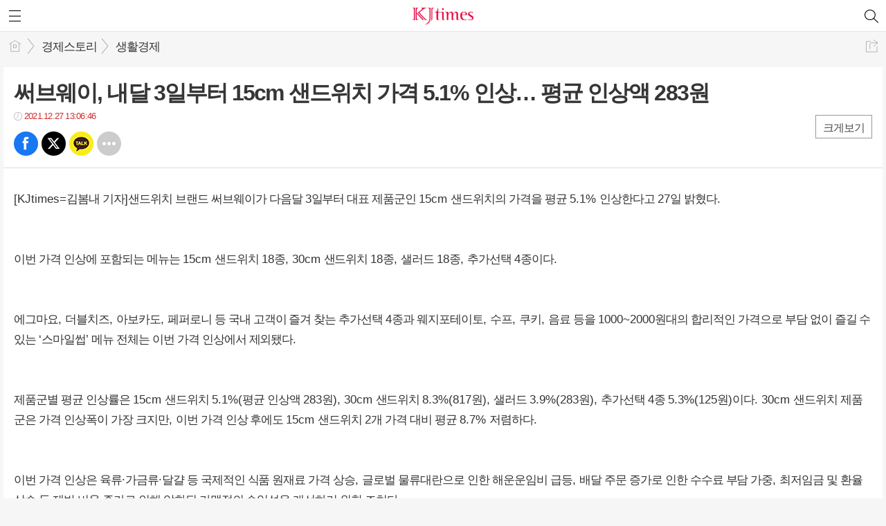

--- FILE ---
content_type: text/html; charset=utf-8
request_url: https://www.kjtimes.com/mobile/article.html?no=71618
body_size: 10244
content:
<!DOCTYPE html>
<html lang="ko">
<head>
<meta name="viewport" content="width=device-width, initial-scale=1.0">
<meta name="format-detection" content="telephone=no">

<meta charset="UTF-8">
<meta http-equiv="X-UA-Compatible" content="IE=edge">
<meta property="og:url"					content="http://www.kjtimes.com/news/article.html?no=71618" />
<meta property="og:type"				content="article" />
<meta property="og:title"				content="써브웨이, 내달 3일부터 15cm 샌드위치 가격 5.1 인상… 평균 인상액 283원" />
<meta property="og:description"			content="[KJtimes=김봄내 기자]샌드위치 브랜드 써브웨이가 다음달 3일부터 대표 제품군인 15cm 샌드위치의 가격을 평균 5.1 인상한다고 27일 밝혔다.   이번 가격 인상에 포함되는 메뉴는 15cm 샌드위치 18종, 30cm 샌드위치 18종, 샐러드 18종, 추가선택 4종이다.   에그마요, 더블치즈, 아보카도, 페퍼로니 등 국내 고객이 즐겨 찾는 추가선택" />
<meta property="og:image"				content="http://www.kjtimes.com/data/design/logo/default_image_share_20190808091000.jpg" />
<meta name="twitter:url"				content="http://www.kjtimes.com/mobile/article.html?no=71618" />
<meta name="twitter:title"				content="써브웨이, 내달 3일부터 15cm 샌드위치 가격 5.1 인상… 평균 인상액 283원" />
<meta name="twitter:card"				content="photo" />
<meta name="twitter:image"				content="http://www.kjtimes.com/data/design/logo/default_image_share_20190808091000.jpg" />
<title>써브웨이, 내달 3일부터 15cm 샌드위치 가격 5.1 인상… 평균 인상액 283원</title>
<link rel="apple-touch-icon-precomposed" href="/data/skin/layout/1/m17/images/favicon72.png">
<link rel="apple-touch-icon-precomposed" sizes="144x144" href="/data/skin/layout/1/m17/images/favicon144.png">
<link rel="shortcut icon" href="/data/skin/layout/1/m17/images/favicon.ico">
<link rel="icon" href="/data/skin/layout/1/m17/images/favicon.ico" type="image/x-icon">
<link rel="alternate" type="application/rss+xml" title="RSS 2.0" href="/data/rss/news.xml">
<link rel="stylesheet" href="/mobile/css/style.css">
<link rel="stylesheet" href="/mobile/css/override.css">
<!--[if lte IE 8]>
<link rel="stylesheet" type="text/css" href="/mobile/css/ie.css">
<![endif]-->
<link href="/data/cache/skin/1/mobile_article-cnts.css?20090508101900" type="text/css" rel="stylesheet" />
<meta name="subject" content="넥스트모(kjtimes)" />
<meta name="copyright" content="넥스트모(kjtimes)" />
<meta name="keywords" content="넥스트모(kjtimes)" />
<meta name="title" content="넥스트모(kjtimes)" />
<meta name="description" content="넥스트모(kjtimes)" />

<link rel='stylesheet' href='/mobile/css/swiper.css'>
<link type="text/css" rel="stylesheet" href="/data/skin/content/1/theme_title/index_cache.css">
<script type='text/javascript' src='/plugin/jquery/jquery-1.3.2.min.js'></script>
<script type='text/javascript' src='/js/common/jquery.cookie.js'></script>
<script type='text/javascript' src='/plugin/jquery/jquery-ui-1.7.2.custom.min.js'></script>
<script type='text/javascript' src='/plugin/jquery/plugins/jquery.floatobject-1.0.js'></script>
<script type='text/javascript' src='/plugin/jquery/plugins/jquery.uploadify-v2.1.0/swfobject.js'></script>
<script type='text/javascript' src='/plugin/jquery/plugins/jquery.uploadify-v2.1.0/jquery.uploadify.v2.1.0.min.js'></script>
<script type='text/javascript' src='/plugin/jquery/plugins/jquery.newsticker.js'></script>
<script type='text/javascript' src='/plugin/jquery/plugins/jquery-galleryview/jquery.easing.1.3.js'></script>
<script type='text/javascript' src='/plugin/jquery/plugins/jquery-galleryview/jquery.galleryview-1.1.js'></script>
<script type='text/javascript' src='/plugin/jquery/plugins/jquery-galleryview/jquery.timers-1.1.2.js'></script>
<script type='text/javascript' src='/js/iecontrol.js'></script>
<script type='text/javascript' src='/js/xml_supports.js'></script>
<script type='text/javascript' src='/js/menu.js'></script>
<script type='text/javascript' src='/js/mynews.js'></script>
<script type='text/javascript' src='/js/input.js'></script>
<script type='text/javascript' src='/mobile/js/jquery-1.11.1.js'></script>
<script type='text/javascript' src='/mobile/js/jquery-ui.js'></script>
<script type='text/javascript' src='/mobile/js/jquery.bxslider.js'></script>
<script type='text/javascript' src='/mobile/js/swiper.jquery.min.js'></script>
<script type='text/javascript' src='/mobile/js/icheck.js'></script>
<script type="text/javascript">
	var jQuery11 = $.noConflict(true);
</script>
<script type='text/javascript' src='/mobile/js/style.js'></script>

<script>
function ajaxGetSkinContent(layout_tpl, lay_no)
{
	$("#btn_more_" + lay_no).hide();
	$("#btn_more_loading_" + lay_no).show();
	if($("#skin_content_" + lay_no).attr("data-page") === undefined)
	{
		$("#skin_content_" + lay_no).attr("data-page", 1);
	}
	var page = Number($("#skin_content_" + lay_no).attr("data-page")) + 1;
	var mode = "get_skin_content";
	var parameter = "mode=" + mode + "&layout_tpl=" + layout_tpl + "&lay_no=" + lay_no + "&ajax_page=" + page + "&sec_no=";

	$.ajax({
		url: "/news/ajax.php",
		data: parameter,
		dataType: "json",
		type:"POST",
		error: function(error) {
			console.log(error); 
			return; 
		},
		success: function(data){

			if(data.error_code)
			{
				console.log(data.error_message);
				return false;
			}
			$("#skin_content_" + lay_no).append($(data.html).find("#skin_content_" + lay_no).html());
			$("#skin_content_" + lay_no).attr("data-page", page);

			if($(data.html).find("#skin_content_" + lay_no).children().length >= $("#skin_content_" + lay_no).attr("data-count"))
			{
				$("#btn_more_" + lay_no).show();
			}
			$("#btn_more_loading_" + lay_no).hide();
		},
	});
}
</script>

</head>
<body>
<div id="body_wrap">

	<div id="wrapper">
	
		<!-- HEADER -->
		<div id="header">
			<div class="head_wrap">
				<h1><a href="./"><img src="http://www.kjtimes.com/data/design/logo/mobile_toplogo_20190808091000.png" style="max-height: 25px;" alt="LOGO"></a></h1>
				<a href="javascript:void(0);" class="btn_menu"><span class="blind">메뉴</span></a>
				<a href="javascript:void(0);" class="btn_search"><span class="blind">검색</span></a>
			</div>
			
			<!-- Search box -->
			<div id="search_wrap" style="display: none;">
				<h2 class="blind">Search</h2>
				<form action="./search_result.html" method="GET" id="form_search_top">
				<fieldset>
					<div class="search_box">
						<label for="" class="blind">검색어를 입력하세요.</label>
						<input type="text" name="search" class="search_input i_focus" placeholder="검색어를 입력하세요.">
						<a href="#" class="btn_search_txt" onclick="$('#form_search_top').submit();return false;"><span class="blind">검색</span></a>
						<a href="#" class="btn_search_close"><span class="blind">닫기</span></a>
					</div>
				</fieldset>
				</form>
			</div>
			<!-- // Search box -->
		</div>
		<!-- // HEADER -->
		
				<!-- 네비게이터 -->
		<div class="path_con">
						<ul class="path_wrap">
				<li><a href="./">홈</a></li>
				<li><a href="section_list_all.html?sec_no=187">경제스토리</a></li>
								<li><a href="section_list_all.html?sec_no=191">생활경제</a></li>
							</ul>
			
						<a href="javascript:void(0)" class="btn_art_share" onClick="popupShow(popShare)">공유하기</a>
					</div>
				
		<!-- Content -->
		<div id="container" >
			
			<!-- Left content -->
			<div class="con_primary">
				<div>
					<div class="m_arv_001">
			
	<div class="news_top mov_fix">

		<h3>써브웨이, 내달 3일부터 15cm 샌드위치 가격 5.1% 인상… 평균 인상액 283원</h3>
		
		<em class="t01 icon_clock">2021.12.27 13:06:46</em>
		
		<div class="a_right">
			<a href="javascript:void(0)" class="btn_zoom" id="txtSizeBtn">크게보기</a>
		</div>
		
		<!-- 
			아이콘 순서
			bsm01 : 페이스북
			bsm02 : 트위터
			bsm03 : 구글+
			bsm04 : 카카오톡
			bsm05 : 카카오스토리
			bsm06 : 라인
			bsm07 : 네이버블로그
			bsm08 : 밴드
			bsm09 : 기타
		-->
		<ul class="btn_share_small">
			<li class="bsm01"><a href="#" onclick="openSocial('facebook', 'http://www.kjtimes.com/news/article.html?no=71618', '%EC%8D%A8%EB%B8%8C%EC%9B%A8%EC%9D%B4%2C%20%EB%82%B4%EB%8B%AC%203%EC%9D%BC%EB%B6%80%ED%84%B0%2015cm%20%EC%83%8C%EB%93%9C%EC%9C%84%EC%B9%98%20%EA%B0%80%EA%B2%A9%205.1%20%EC%9D%B8%EC%83%81%E2%80%A6%20%ED%8F%89%EA%B7%A0%20%EC%9D%B8%EC%83%81%EC%95%A1%20283%EC%9B%90', 'www.kjtimes.com', 'kjtimes',  '', '');return false;">페북</a></li>
			<li class="bsm02"><a href="#" onclick="openSocial('twitter', 'http://www.kjtimes.com/news/article.html?no=71618', '%EC%8D%A8%EB%B8%8C%EC%9B%A8%EC%9D%B4%2C%20%EB%82%B4%EB%8B%AC%203%EC%9D%BC%EB%B6%80%ED%84%B0%2015cm%20%EC%83%8C%EB%93%9C%EC%9C%84%EC%B9%98%20%EA%B0%80%EA%B2%A9%205.1%20%EC%9D%B8%EC%83%81%E2%80%A6%20%ED%8F%89%EA%B7%A0%20%EC%9D%B8%EC%83%81%EC%95%A1%20283%EC%9B%90', 'www.kjtimes.com', 'kjtimes',  '', '');return false;">트윗</a></li>
			<li class="bsm04"><a href="#" onclick="openSocial('kakaotalk', 'http://www.kjtimes.com/news/article.html?no=71618', '%EC%8D%A8%EB%B8%8C%EC%9B%A8%EC%9D%B4%2C%20%EB%82%B4%EB%8B%AC%203%EC%9D%BC%EB%B6%80%ED%84%B0%2015cm%20%EC%83%8C%EB%93%9C%EC%9C%84%EC%B9%98%20%EA%B0%80%EA%B2%A9%205.1%20%EC%9D%B8%EC%83%81%E2%80%A6%20%ED%8F%89%EA%B7%A0%20%EC%9D%B8%EC%83%81%EC%95%A1%20283%EC%9B%90', 'www.kjtimes.com', 'kjtimes',  '%5BKJtimes%3D%EA%B9%80%EB%B4%84%EB%82%B4%20%EA%B8%B0%EC%9E%90%5D%EC%83%8C%EB%93%9C%EC%9C%84%EC%B9%98%20%EB%B8%8C%EB%9E%9C%EB%93%9C%20%EC%8D%A8%EB%B8%8C%EC%9B%A8%EC%9D%B4%EA%B0%80%20%EB%8B%A4%EC%9D%8C%EB%8B%AC%203%EC%9D%BC%EB%B6%80%ED%84%B0%20%EB%8C%80%ED%91%9C%20%EC%A0%9C%ED%92%88%EA%B5%B0%EC%9D%B8%2015cm%20%EC%83%8C%EB%93%9C%EC%9C%84%EC%B9%98%EC%9D%98%20%EA%B0%80%EA%B2%A9%EC%9D%84%20%ED%8F%89%EA%B7%A0%205.1%25%20%EC%9D%B8%EC%83%81%ED%95%9C%EB%8B%A4%EA%B3%A0%2027%EC%9D%BC%20%EB%B0%9D%ED%98%94%EB%8B%A4.%20%20%26nbsp%3B%20%20%20%20%20%26nbsp%3B%20%20%EC%9D%B4%EB%B2%88%20%EA%B0%80%EA%B2%A9%20%EC%9D%B8%EC%83%81%EC%97%90%20%ED%8F%AC%ED%95%A8%EB%90%98%EB%8A%94%20%EB%A9%94%EB%89%B4%EB%8A%94%2015cm%20%EC%83%8C%EB%93%9C%EC%9C%84%EC%B9%98%2018%EC%A2%85%2C%2030cm%20%EC%83%8C%EB%93%9C%EC%9C%84%EC%B9%98%2018%EC%A2%85%2C%20%EC%83%90%EB%9F%AC%EB%93%9C%2018%EC%A2%85%2C%20%EC%B6%94%EA%B0%80%EC%84%A0%ED%83%9D%204%EC%A2%85%EC%9D%B4%EB%8B%A4.%20%20%26nbs', 'http://www.kjtimes.com/data/design/logo/default_image_share_20190808091000.jpg', '250', '250');return false;">카톡</a></li>
			<!--
			<li class="bsm03"><a href="#">구글</a></li>
			<li class="bsm05"><a href="#">카스</a></li>
			<li class="bsm06"><a href="#">라인</a></li>
			<li class="bsm07"><a href="#">네이버 블로그</a></li>
			<li class="bsm08"><a href="#">밴드</a></li>
			-->
			<li class="bsm09"><a href="javascript:void(0);" onClick="popupShow(popShare)">기타</a></li>
		</ul>
	</div>
	
	<div class="news_detail">
		<div class="news_con">
			<p class="news_txt" id="cnt_veiw">
				
				<h4 class="sub_txt"></h4>
				
				<div itemprop="articleBody">
					
					<p class="0" style="mso-pagination: none; mso-padding-alt: 0.0pt 0.0pt 0.0pt 0.0pt;"><span lang="EN-US" style="letter-spacing: 0pt; font-family: 함초롬바탕; mso-font-width: 100%; mso-text-raise: 0.0pt;">[KJtimes=</span><span style="mso-fareast-font-family: 함초롬바탕;">김봄내 기자</span><span lang="EN-US" style="letter-spacing: 0pt; font-family: 함초롬바탕; mso-font-width: 100%; mso-text-raise: 0.0pt;">]</span><span style="mso-fareast-font-family: 함초롬바탕;">샌드위치 브랜드 써브웨이가 다음달 </span><span lang="EN-US" style="letter-spacing: 0pt; font-family: 함초롬바탕; mso-font-width: 100%; mso-text-raise: 0.0pt;">3</span><span style="mso-fareast-font-family: 함초롬바탕;">일부터 대표 제품군인 </span><span lang="EN-US" style="letter-spacing: 0pt; font-family: 함초롬바탕; mso-font-width: 100%; mso-text-raise: 0.0pt;">15cm </span><span style="mso-fareast-font-family: 함초롬바탕;">샌드위치의 가격을 평균 </span><span lang="EN-US" style="letter-spacing: 0pt; font-family: 함초롬바탕; mso-font-width: 100%; mso-text-raise: 0.0pt;">5.1% </span><span style="mso-fareast-font-family: 함초롬바탕;">인상한다고 </span><span lang="EN-US" style="letter-spacing: 0pt; font-family: 함초롬바탕; mso-font-width: 100%; mso-text-raise: 0.0pt;">27</span><span style="mso-fareast-font-family: 함초롬바탕;">일 밝혔다</span><span lang="EN-US" style="letter-spacing: 0pt; font-family: 함초롬바탕; mso-font-width: 100%; mso-text-raise: 0.0pt;">.</span></p><p class="0" style="mso-pagination: none; mso-padding-alt: 0.0pt 0.0pt 0.0pt 0.0pt;">  &nbsp;  <o:p></o:p></p><p class="0" style="mso-pagination: none; mso-padding-alt: 0.0pt 0.0pt 0.0pt 0.0pt;"><span lang="EN-US" style="font-family: 함초롬바탕;"> </span></p><p class="0" style="mso-pagination: none; mso-padding-alt: 0.0pt 0.0pt 0.0pt 0.0pt;">  &nbsp;  <o:p></o:p></p><p class="0" style="mso-pagination: none; mso-padding-alt: 0.0pt 0.0pt 0.0pt 0.0pt;"><span style="mso-fareast-font-family: 함초롬바탕;">이번 가격 인상에 포함되는 메뉴는 </span><span lang="EN-US" style="letter-spacing: 0pt; font-family: 함초롬바탕; mso-font-width: 100%; mso-text-raise: 0.0pt;">15cm </span><span style="mso-fareast-font-family: 함초롬바탕;">샌드위치 </span><span lang="EN-US" style="letter-spacing: 0pt; font-family: 함초롬바탕; mso-font-width: 100%; mso-text-raise: 0.0pt;">18</span><span style="mso-fareast-font-family: 함초롬바탕;">종</span><span lang="EN-US" style="letter-spacing: 0pt; font-family: 함초롬바탕; mso-font-width: 100%; mso-text-raise: 0.0pt;">, 30cm </span><span style="mso-fareast-font-family: 함초롬바탕;">샌드위치 </span><span lang="EN-US" style="letter-spacing: 0pt; font-family: 함초롬바탕; mso-font-width: 100%; mso-text-raise: 0.0pt;">18</span><span style="mso-fareast-font-family: 함초롬바탕;">종</span><span lang="EN-US" style="letter-spacing: 0pt; font-family: 함초롬바탕; mso-font-width: 100%; mso-text-raise: 0.0pt;">, </span><span style="mso-fareast-font-family: 함초롬바탕;">샐러드 </span><span lang="EN-US" style="letter-spacing: 0pt; font-family: 함초롬바탕; mso-font-width: 100%; mso-text-raise: 0.0pt;">18</span><span style="mso-fareast-font-family: 함초롬바탕;">종</span><span lang="EN-US" style="letter-spacing: 0pt; font-family: 함초롬바탕; mso-font-width: 100%; mso-text-raise: 0.0pt;">, </span><span style="mso-fareast-font-family: 함초롬바탕;">추가선택 </span><span lang="EN-US" style="letter-spacing: 0pt; font-family: 함초롬바탕; mso-font-width: 100%; mso-text-raise: 0.0pt;">4</span><span style="mso-fareast-font-family: 함초롬바탕;">종이다</span><span lang="EN-US" style="letter-spacing: 0pt; font-family: 함초롬바탕; mso-font-width: 100%; mso-text-raise: 0.0pt;">.</span></p><p class="0" style="mso-pagination: none; mso-padding-alt: 0.0pt 0.0pt 0.0pt 0.0pt;">  &nbsp;  <o:p></o:p></p><p class="0" style="mso-pagination: none; mso-padding-alt: 0.0pt 0.0pt 0.0pt 0.0pt;"><span lang="EN-US" style="font-family: 함초롬바탕;"> </span></p><p class="0" style="mso-pagination: none; mso-padding-alt: 0.0pt 0.0pt 0.0pt 0.0pt;">  &nbsp;  <o:p></o:p></p><p class="0" style="mso-pagination: none; mso-padding-alt: 0.0pt 0.0pt 0.0pt 0.0pt;"><span style="mso-fareast-font-family: 함초롬바탕;">에그마요</span><span lang="EN-US" style="letter-spacing: 0pt; font-family: 함초롬바탕; mso-font-width: 100%; mso-text-raise: 0.0pt;">, </span><span style="mso-fareast-font-family: 함초롬바탕;">더블치즈</span><span lang="EN-US" style="letter-spacing: 0pt; font-family: 함초롬바탕; mso-font-width: 100%; mso-text-raise: 0.0pt;">, </span><span style="mso-fareast-font-family: 함초롬바탕;">아보카도</span><span lang="EN-US" style="letter-spacing: 0pt; font-family: 함초롬바탕; mso-font-width: 100%; mso-text-raise: 0.0pt;">, </span><span style="mso-fareast-font-family: 함초롬바탕;">페퍼로니 등 국내 고객이 즐겨 찾는 추가선택 </span><span lang="EN-US" style="letter-spacing: 0pt; font-family: 함초롬바탕; mso-font-width: 100%; mso-text-raise: 0.0pt;">4</span><span style="mso-fareast-font-family: 함초롬바탕;">종과 웨지포테이토</span><span lang="EN-US" style="letter-spacing: 0pt; font-family: 함초롬바탕; mso-font-width: 100%; mso-text-raise: 0.0pt;">, </span><span style="mso-fareast-font-family: 함초롬바탕;">수프</span><span lang="EN-US" style="letter-spacing: 0pt; font-family: 함초롬바탕; mso-font-width: 100%; mso-text-raise: 0.0pt;">, </span><span style="mso-fareast-font-family: 함초롬바탕;">쿠키</span><span lang="EN-US" style="letter-spacing: 0pt; font-family: 함초롬바탕; mso-font-width: 100%; mso-text-raise: 0.0pt;">, </span><span style="mso-fareast-font-family: 함초롬바탕;">음료 등을 </span><span lang="EN-US" style="letter-spacing: 0pt; font-family: 함초롬바탕; mso-font-width: 100%; mso-text-raise: 0.0pt;">1000~2000</span><span style="mso-fareast-font-family: 함초롬바탕;">원대의 합리적인 가격으로 부담 없이 즐길 수 있는 </span><span lang="EN-US" style="letter-spacing: 0pt; font-family: 함초롬바탕; mso-font-width: 100%; mso-text-raise: 0.0pt;">‘</span><span style="mso-fareast-font-family: 함초롬바탕;">스마일썹</span><span lang="EN-US" style="letter-spacing: 0pt; font-family: 함초롬바탕; mso-font-width: 100%; mso-text-raise: 0.0pt;">’ </span><span style="mso-fareast-font-family: 함초롬바탕;">메뉴 전체는 이번 가격 인상에서 제외됐다</span><span lang="EN-US" style="letter-spacing: 0pt; font-family: 함초롬바탕; mso-font-width: 100%; mso-text-raise: 0.0pt;">.</span></p><p class="0" style="mso-pagination: none; mso-padding-alt: 0.0pt 0.0pt 0.0pt 0.0pt;">  &nbsp;  <o:p></o:p></p><p class="0" style="mso-pagination: none; mso-padding-alt: 0.0pt 0.0pt 0.0pt 0.0pt;"><span lang="EN-US" style="font-family: 함초롬바탕;"> </span></p><p class="0" style="mso-pagination: none; mso-padding-alt: 0.0pt 0.0pt 0.0pt 0.0pt;">  &nbsp;  <o:p></o:p></p><p class="0" style="mso-pagination: none; mso-padding-alt: 0.0pt 0.0pt 0.0pt 0.0pt;"><span style="mso-fareast-font-family: 함초롬바탕;">제품군별 평균 인상률은 </span><span lang="EN-US" style="letter-spacing: 0pt; font-family: 함초롬바탕; mso-font-width: 100%; mso-text-raise: 0.0pt;">15cm </span><span style="mso-fareast-font-family: 함초롬바탕;">샌드위치 </span><span lang="EN-US" style="letter-spacing: 0pt; font-family: 함초롬바탕; mso-font-width: 100%; mso-text-raise: 0.0pt;">5.1%(</span><span style="mso-fareast-font-family: 함초롬바탕;">평균 인상액 </span><span lang="EN-US" style="letter-spacing: 0pt; font-family: 함초롬바탕; mso-font-width: 100%; mso-text-raise: 0.0pt;">283</span><span style="mso-fareast-font-family: 함초롬바탕;">원</span><span lang="EN-US" style="letter-spacing: 0pt; font-family: 함초롬바탕; mso-font-width: 100%; mso-text-raise: 0.0pt;">), 30cm </span><span style="mso-fareast-font-family: 함초롬바탕;">샌드위치 </span><span lang="EN-US" style="letter-spacing: 0pt; font-family: 함초롬바탕; mso-font-width: 100%; mso-text-raise: 0.0pt;">8.3%(817</span><span style="mso-fareast-font-family: 함초롬바탕;">원</span><span lang="EN-US" style="letter-spacing: 0pt; font-family: 함초롬바탕; mso-font-width: 100%; mso-text-raise: 0.0pt;">), </span><span style="mso-fareast-font-family: 함초롬바탕;">샐러드 </span><span lang="EN-US" style="letter-spacing: 0pt; font-family: 함초롬바탕; mso-font-width: 100%; mso-text-raise: 0.0pt;">3.9%(283</span><span style="mso-fareast-font-family: 함초롬바탕;">원</span><span lang="EN-US" style="letter-spacing: 0pt; font-family: 함초롬바탕; mso-font-width: 100%; mso-text-raise: 0.0pt;">), </span><span style="mso-fareast-font-family: 함초롬바탕;">추가선택 </span><span lang="EN-US" style="letter-spacing: 0pt; font-family: 함초롬바탕; mso-font-width: 100%; mso-text-raise: 0.0pt;">4</span><span style="mso-fareast-font-family: 함초롬바탕;">종 </span><span lang="EN-US" style="letter-spacing: 0pt; font-family: 함초롬바탕; mso-font-width: 100%; mso-text-raise: 0.0pt;">5.3%(125</span><span style="mso-fareast-font-family: 함초롬바탕;">원</span><span lang="EN-US" style="letter-spacing: 0pt; font-family: 함초롬바탕; mso-font-width: 100%; mso-text-raise: 0.0pt;">)</span><span style="mso-fareast-font-family: 함초롬바탕;">이다</span><span lang="EN-US" style="letter-spacing: 0pt; font-family: 함초롬바탕; mso-font-width: 100%; mso-text-raise: 0.0pt;">. 30cm </span><span style="mso-fareast-font-family: 함초롬바탕;">샌드위치 제품군은 가격 인상폭이 가장 크지만</span><span lang="EN-US" style="letter-spacing: 0pt; font-family: 함초롬바탕; mso-font-width: 100%; mso-text-raise: 0.0pt;">, </span><span style="mso-fareast-font-family: 함초롬바탕;">이번 가격 인상 후에도 </span><span lang="EN-US" style="letter-spacing: 0pt; font-family: 함초롬바탕; mso-font-width: 100%; mso-text-raise: 0.0pt;">15cm </span><span style="mso-fareast-font-family: 함초롬바탕;">샌드위치 </span><span lang="EN-US" style="letter-spacing: 0pt; font-family: 함초롬바탕; mso-font-width: 100%; mso-text-raise: 0.0pt;">2</span><span style="mso-fareast-font-family: 함초롬바탕;">개 가격 대비 평균 </span><span lang="EN-US" style="letter-spacing: 0pt; font-family: 함초롬바탕; mso-font-width: 100%; mso-text-raise: 0.0pt;">8.7% </span><span style="mso-fareast-font-family: 함초롬바탕;">저렴하다</span><span lang="EN-US" style="letter-spacing: 0pt; font-family: 함초롬바탕; mso-font-width: 100%; mso-text-raise: 0.0pt;">.</span></p><p class="0" style="mso-pagination: none; mso-padding-alt: 0.0pt 0.0pt 0.0pt 0.0pt;">  &nbsp;  <o:p></o:p></p><p class="0" style="mso-pagination: none; mso-padding-alt: 0.0pt 0.0pt 0.0pt 0.0pt;"><span lang="EN-US" style="font-family: 함초롬바탕;"> </span></p><p class="0" style="mso-pagination: none; mso-padding-alt: 0.0pt 0.0pt 0.0pt 0.0pt;">  &nbsp;  <o:p></o:p></p><p class="0" style="mso-pagination: none; mso-padding-alt: 0.0pt 0.0pt 0.0pt 0.0pt;"><span style="mso-fareast-font-family: 함초롬바탕;">이번 가격 인상은 육류</span><span lang="EN-US" style="letter-spacing: 0pt; font-family: 함초롬바탕; mso-font-width: 100%; mso-text-raise: 0.0pt;">·</span><span style="mso-fareast-font-family: 함초롬바탕;">가금류</span><span lang="EN-US" style="letter-spacing: 0pt; font-family: 함초롬바탕; mso-font-width: 100%; mso-text-raise: 0.0pt;">·</span><span style="mso-fareast-font-family: 함초롬바탕;">달걀 등 국제적인 식품 원재료 가격 상승</span><span lang="EN-US" style="letter-spacing: 0pt; font-family: 함초롬바탕; mso-font-width: 100%; mso-text-raise: 0.0pt;">, </span><span style="mso-fareast-font-family: 함초롬바탕;">글로벌 물류대란으로 인한 해운운임비 급등</span><span lang="EN-US" style="letter-spacing: 0pt; font-family: 함초롬바탕; mso-font-width: 100%; mso-text-raise: 0.0pt;">, </span><span style="mso-fareast-font-family: 함초롬바탕;">배달 주문 증가로 인한 수수료 부담 가중</span><span lang="EN-US" style="letter-spacing: 0pt; font-family: 함초롬바탕; mso-font-width: 100%; mso-text-raise: 0.0pt;">, </span><span style="mso-fareast-font-family: 함초롬바탕;">최저임금 및 환율 상승 등 제반 비용 증가로 인해 악화된 가맹점의 수익성을 개선하기 위한 조치다</span><span lang="EN-US" style="letter-spacing: 0pt; font-family: 함초롬바탕; mso-font-width: 100%; mso-text-raise: 0.0pt;">. </span></p><p class="0" style="mso-pagination: none; mso-padding-alt: 0.0pt 0.0pt 0.0pt 0.0pt;">  &nbsp;  <o:p></o:p></p><p class="0" style="mso-pagination: none; mso-padding-alt: 0.0pt 0.0pt 0.0pt 0.0pt;"><span lang="EN-US" style="font-family: 함초롬바탕;"> </span></p><p class="0" style="mso-pagination: none; mso-padding-alt: 0.0pt 0.0pt 0.0pt 0.0pt;">  &nbsp;  <o:p></o:p></p><p class="0" style="mso-pagination: none; mso-padding-alt: 0.0pt 0.0pt 0.0pt 0.0pt;"><span style="mso-fareast-font-family: 함초롬바탕;">써브웨이 측은 </span><span lang="EN-US" style="letter-spacing: 0pt; font-family: 함초롬바탕; mso-font-width: 100%; mso-text-raise: 0.0pt;">“</span><span style="mso-fareast-font-family: 함초롬바탕;">원재료 가격과 물류비</span><span lang="EN-US" style="letter-spacing: 0pt; font-family: 함초롬바탕; mso-font-width: 100%; mso-text-raise: 0.0pt;">, </span><span style="mso-fareast-font-family: 함초롬바탕;">인건비 등 제반 비용이 지속적으로 증가하고 있어 가맹점 수익성 개선을 위해 불가피하게 가격을 조정하게 된 점 양해 부탁 드린다</span><span lang="EN-US" style="letter-spacing: 0pt; font-family: 함초롬바탕; mso-font-width: 100%; mso-text-raise: 0.0pt;">”</span><span style="mso-fareast-font-family: 함초롬바탕;">라며</span><span lang="EN-US" style="letter-spacing: 0pt; font-family: 함초롬바탕; mso-font-width: 100%; mso-text-raise: 0.0pt;">, “</span><span style="mso-fareast-font-family: 함초롬바탕;">언제나 변함없는 최상의 맛과 품질</span><span lang="EN-US" style="letter-spacing: 0pt; font-family: 함초롬바탕; mso-font-width: 100%; mso-text-raise: 0.0pt;">, </span><span style="mso-fareast-font-family: 함초롬바탕;">최고의 서비스를 통해 고객 만족도를 높이기 위해 최선을 다할 것을 약속 드린다</span><span lang="EN-US" style="letter-spacing: 0pt; font-family: 함초롬바탕; mso-font-width: 100%; mso-text-raise: 0.0pt;">”</span><span style="mso-fareast-font-family: 함초롬바탕;">고 말했다</span><span lang="EN-US" style="letter-spacing: 0pt; font-family: 함초롬바탕; mso-font-width: 100%; mso-text-raise: 0.0pt;">. </span></p><p class="0" style="mso-pagination: none; mso-padding-alt: 0.0pt 0.0pt 0.0pt 0.0pt;">  &nbsp;  <o:p></o:p></p>
				</div>							
				<br><br>
				
				<div class="art_more"><a href="/mobile/article_list_writer.html?name=%EA%B9%80%EB%B4%84%EB%82%B4"><b>김봄내 기자</b>의 전체기사 보기</a></div>

				김봄내 기자 <a href="mailto:kbn@kjtimes.com">kbn@kjtimes.com</a><br>

								Copyright @2010 KJtimes All rights reserved.
							</p>
		</div>
	</div>
						
</div>

<script> 
jQuery11(function() {
	var txtBtn = jQuery11('#txtSizeBtn');
	var txtCon = jQuery11('.news_con, .news_con *');
	
	txtBtn.click(function(){
		if(jQuery11(this).text()=='크게보기'){
			jQuery11(this).text('더크게보기');
			txtCon.css('font-size','20px');
		} else if(jQuery11(this).text()=='더크게보기'){
			jQuery11(this).text('작게보기');
			txtCon.css('font-size','23px');
		} else if(jQuery11(this).text()=='작게보기'){
			jQuery11(this).text('더작게보기');
			txtCon.css('font-size','20px');
		} else if(jQuery11(this).text()=='더작게보기') {
			jQuery11(this).text('크게보기');
			txtCon.css('font-size','17px');
		}
	});
});

function scaleImage($x,$y,$cx) 
{
	$nx = $cx;

	if($x > $cx)
	{
		$ratio = $cx / $x;
		$ny = Number($y * $ratio);
	}
	else if($x < $cx)
	{
		$ratio = $cx / $x;
		$ny = Number($y * $ratio);
	}
	else
	{
		$ny = $y;
	}
   
	return {'width':Number($nx), 'height':Number($ny)};
}
function imgResize() 
{ 
	$(".news_detail img").each(function() {
		if($(this).width() >= 320)
		{
			$(this).attr("style", "width:100%;height:inherit;");
		}
	});

	$(".news_detail iframe").each(function() {

		$new_scale = scaleImage($(this).width(), $(this).height(), $(".news_con").width());
		$(this).attr("style", "width:" + $new_scale.width + "px;height:" + $new_scale.height + "px;");
	});

	$(".sm-image-c").each(function() {
		console.log($(this).width());
		if($(this).width() > 320)
		{
			$(this).attr("style", "width:100%;");
		} else {
			$(this).parent().attr("style", "display:block;");
		}
	});

} 
$(document).ready(function() {
	imgResize();
});

jQuery11(function() {
	var txtBtn = jQuery11('#txtSize');
	var txtCon = jQuery11('.news_con, .news_con *');
	
	txtBtn.click(function(){
		if(jQuery11(this).text()=='크게보기'){
			jQuery11(this).text('더크게보기');
			txtCon.css('font-size','21px !important');
		} else if(jQuery11(this).text()=='더크게보기'){
			jQuery11(this).text('작게보기');
			txtCon.css('font-size','24px !important');
		} else if(jQuery11(this).text()=='작게보기'){
			jQuery11(this).text('더작게보기');
			txtCon.css('font-size','21px !important');
		} else if(jQuery11(this).text()=='더작게보기') {
			jQuery11(this).text('크게보기');
			txtCon.css('font-size','19px !important');
		}
	});
});
</script>
<script type='text/javascript' src='/js/caption_mobile.js'></script><hr class='spc' style='height:5px;'>
<div class="m_arv_002">
	
	
	<!-- 댓글 -->
	<div class="reply_wrap">
		<form id="cmtWrite" name="cmt_write" method="post" action="/news/comment.php" enctype="multipart/form-data">
				<input type="hidden" name="mode" value="add">
				<input type="hidden" name="no" value="71618">
		<input type="hidden" name="target_code" value="A">
				<input type="hidden" name="art_cmt_limit_str_num" value="300" id="art_cmt_limit_str_num">
		<input type="hidden" name="imoticon" value="1" />
		<input type="hidden" name="guest_mode" value="0" />
		<input type="hidden" name="is_mobile" value="1" />
		
				
		<div class="reply_nav">
			<ul class="col02">
				<li><a href="./article_comment.html?no=71618" class="on">댓글보기 <b class="t01" id="comment_count">0</b></a></li>
				<li><a href="./article_comment.html?no=71618&comment_mode=write"  id="comment_write">댓글쓰기</a></li>
			</ul>
		</div>
		
				<!-- 댓글보기 -->
		<div class="reply_con">
			<ul class="reply_list" id="comment_list">
				
				<!-- 비회원 댓글 삭제 시
				<li>
					<div class="reply">
						<h5>이황배</h5>
						<b class="t01">2015/10/31 17:08:00</b>
						<a href="#" class="btn_block atop">삭제</a>
						<p>지나가다가 학교 앞에서 기자회견하는거 봤습니다. 장애학생들 학부모님들도 계시던데.. 마음이 아프네요. 장애학생들, 장애영유아들 누구한테 교육받으라는 소리입니까? 충북에 장애학생수가 적은것도 아닌데. 유아특수교육학과 학생들 폐과가 아니라 증원해줘야하는거 아닙니까?</p>
						<a href="./reply_write.html" class="btn_block abot">답글</a>
						<ul class="recommand">
							<li class="recom01"><a href="#">1240</a></li>
							<li class="recom02"><a href="#">21</a></li>
						</ul>
						
						<div class="del_confirm">
							<label for="" class="blind">삭제 비밀번호</label>
							<input type="password" id="" name="" placeholder="비밀번호">
							<button class="btn_r_del">삭제</button>
						</div>
						
					</div>
				</li>
				-->
				
			</ul>
			
			<a href="#" class="btn_listmore" id="comment_more" onclick="ajaxCommentList();return false;" style="display:none;">더보기</a>
		</div>
				</form>
	</div>
	<!-- // 댓글 -->
						
</div>

<script>

var page = 1;
var is_loading = 0;
function ajaxCommentList()
{
	if(is_loading) return;

	is_loading = 1;
	var parameter = 'mode=get_comment_list&no=71618&p_cmt_no=0&page=' + page;
	$.ajax({
		url: './ajax.php',
		data: parameter,
		dataType: 'json',
		type:'POST',
		error: function(error) {
			console.log(error); 
			return; 
		},
		success: function(data){

			is_loading = 0;
			if(data.error_code)
			{
				console.log(data.error_message);
				return false;
			}
			$("#comment_count").html(data.comment_count);

			if(page == 1)
			{
				if(data.comment_list_parent)
				{
					$("#comment_list_parent").append(data.comment_list_parent);
				}
			}
			if($("#coment_list"))
			{
				$("#comment_list").append(data.comment_list);

				if(data.is_last)
				{
					$("#comment_more").hide();
				}
				else
				{
					$("#comment_more").show();
				}
							}
			page = page + 1;
		},
	});
}
$(document).ready(function() {
	
	ajaxCommentList();
});

var is_loading_recmd = 0;
function ajaxCommentRecmd(cmt_no, type)
{
	if(is_loading_recmd) return;

	is_loading_recmd = 1;
	var parameter = 'mode=recmd_comment&no=71618&cmt_no=' + cmt_no + '&type=' + type;
	$.ajax({
		url: './ajax.php',
		data: parameter,
		dataType: 'json',
		type:'POST',
		error: function(error) {
			console.log(error); 
			return; 
		},
		success: function(data){

			is_loading_recmd = 0;
			if(data.error_code)
			{
				alert(data.error_message);
				return false;
			}

			$("#" + type + "_" + cmt_no).html(data.count);

		},
	});
}
var is_loading_delete = 0;
function ajaxCommentDelete(cmt_no)
{
	if(is_loading_delete) return;

	if(!confirm('삭제하시겠습니까?'))
	{
		return;
	}
	is_loading_delete = 1;
	var parameter = 'mode=delete_comment&no=71618&cmt_no=' + cmt_no;
	$.ajax({
		url: './ajax.php',
		data: parameter,
		dataType: 'json',
		type:'POST',
		error: function(error) {
			console.log(error); 
			return; 
		},
		success: function(data){

			is_loading_delete = 0;
			if(data.error_code)
			{
				alert(data.error_message);
				return false;
			}

			$("#cmt_list_" + cmt_no).remove();

		},
	});
}

function chk_len(limit_length, id)
{
	var id = id === undefined ? '' : id;
	if(id)
	{
		id = "_" + id;
	}
	var len = $('#body' + id).val().length;
	$('#idCurLen' + id).html(len);
	if (len > limit_length)
	{
		var keycode = window.event.keyCode;
		if (keycode == 8 || keycode == 46) return;
		alert(limit_length + "자 이내로 작성해주세요~");
		return;
	}
}

writeComment = function(f, form_id) 
{

	

		//	alert("모바일에서는 로그인 회원만 댓글작성이 가능합니다.\n\n로그인 후 댓글을 작성해주세요.");
	alert("기사 의견글은 작성은 회원만 가능합니다.\n\n로그인을 해주시기 바랍니다.");	
	return false;
		
		var cmtName = f.name.value;
	var cmtPass = f.passwd.value;
		var cmtBody = f.body.value;

		if(cmtName == "")
	{
		alert("닉네임을 입력해주세요");
		f.name.focus();
		return;
	}
	if(cmtPass == "")
	{
		alert("비밀번호를 입력해주세요");
		f.passwd.focus();
		return;
	}
		
	if(cmtBody == "")
	{
		alert("내용을 입력해주세요");
		f.body.focus();
		return;
	}

	if(cmtBody.length > f.art_cmt_limit_str_num.value)
	{
		alert(f.art_cmt_limit_str_num.value + "자 이하로 내용을 작성해주세요.");
		return;
	}

	f.submit();
};
</script>					
				</div>
			</div>
			<!-- // Left content -->
			
			<!-- Right content -->
			<div class="con_secondary">
				<div>
					<div class="m_arl_004">

	<div class="mts01 tit_box">
	<h2 ><a href="/mobile/article_list_all.html" >실시간 인기기사</a></h2>
	</div>
	
	<ul class="rank_list">
			<li>
			<a href="/mobile/article.html?no=71620">
				<span class="rank01">1</span>
				<strong>방탄소년단 진, 아이돌 인기 차트 KDOL 12월 넷째 주 1위</strong>
			</a>
		</li>
			<li>
			<a href="/mobile/article.html?no=71628">
				<span class="rank02">2</span>
				<strong>넷마블 코웨이 노사 갈등 격화…노조 “정규직 전환 불구 생계형 퇴사 잇따라”</strong>
			</a>
		</li>
			<li>
			<a href="/mobile/article.html?no=71619">
				<span class="rank03">3</span>
				<strong>오비맥주, 한맥이 추천하는 ‘힙맥 플레이스 인홈 레시피’ 공개</strong>
			</a>
		</li>
			<li>
			<a href="/mobile/article.html?no=71624">
				<span class="rank04">4</span>
				<strong>아워홈-번동코이노니아장애인보호작업시설 지원 협약</strong>
			</a>
		</li>
			<li>
			<a href="/mobile/article.html?no=71622">
				<span class="rank05">5</span>
				<strong>LG전자, 차세대 트롬 세탁기·건조기 출시</strong>
			</a>
		</li>
			<li>
			<a href="/mobile/article.html?no=71617">
				<span class="rank06">6</span>
				<strong>“기업 5곳 중 2곳 이상, 주4일 근무제 부정적”</strong>
			</a>
		</li>
			<li>
			<a href="/mobile/article.html?no=71627">
				<span class="rank07">7</span>
				<strong>이용우 의원, 탈세제보도 공익신고에 포함</strong>
			</a>
		</li>
			<li>
			<a href="/mobile/article.html?no=71626">
				<span class="rank08">8</span>
				<strong>윤재갑 의원, ‘농업협동조합법’ 일부개정법률안 대표발의</strong>
			</a>
		</li>
			<li>
			<a href="/mobile/article.html?no=71625">
				<span class="rank09">9</span>
				<strong>김회재 의원, “영국식 어린이 등하교 교통안전원 도입” 도로교통법 대표발의</strong>
			</a>
		</li>
			<li>
			<a href="/mobile/article.html?no=71623">
				<span class="rank010">10</span>
				<strong>식약처, 화이자 먹는 코로나 치료제 '팍스로비드' 긴급사용승인</strong>
			</a>
		</li>
		</ul>

</div><div class="m_ext_001">


	<div id="tabs1829" class="big_tab card_summary">
		<ul class="tab_link">
			<li><a href="#tabs1829_1">섹션별 최근기사</a></li>
			<li><a href="#tabs1829_2">섹션별 인기기사</a></li>
		</ul>
		
		<!-- 섹션별 최근기사 -->
		<div id="tabs1829_1">
			<ul class="section_list">
							<li><a href="/mobile/article.html?no=71628"><strong><em class="t01">현장+</em>넷마블 코웨이 노사 갈등 격화…노조 “정규직 전환 불구 생계형 퇴사 잇따라”</strong></a></li>
							<li><a href="/mobile/article.html?no=71629"><strong><em class="t01">전기/전자/ IT/게임</em>에타일렉트로닉스, ‘Eta-ON’으로 무선충전기술 극대화</strong></a></li>
							<li><a href="/mobile/article.html?no=71627"><strong><em class="t01">정가스토리</em>이용우 의원, 탈세제보도 공익신고에 포함</strong></a></li>
						</ul>
		</div>
		<!-- // 섹션별 최근기사 -->
		
		<!-- 섹션별 인기기사 -->
		<div id="tabs1829_2">
			<ul class="section_list">
							<li><a href="/mobile/article.html?no=71628"><strong><em class="t01">현장+</em>넷마블 코웨이 노사 갈등 격화…노조 “정규직 전환 불구 생계형 퇴사 잇따라”</strong></a></li>
							<li><a href="/mobile/article.html?no=71624"><strong><em class="t01">경제스토리</em>아워홈-번동코이노니아장애인보호작업시설 지원 협약</strong></a></li>
							<li><a href="/mobile/article.html?no=71627"><strong><em class="t01">정가스토리</em>이용우 의원, 탈세제보도 공익신고에 포함</strong></a></li>
						</ul>
		</div>
		<!-- // 섹션별 인기기사 -->
	</div>
	
	<script>
	jQuery11( "#tabs1829" ).tabs();
	</script>

</div>
				</div>
			</div>
			<!-- // Right content -->
			
			<div class="btn_float" style="display: none;">
				<a href="javascript:void(0)" onClick="goToByScroll('body_wrap')" class="btn_top"><span class="blind">맨 위로</span></a>
				<a href="./" class="btn_home"><span class="blind">홈</span></a>
			</div>
		</div>
		<!-- // Content -->
		
		<!-- footer -->
		<div id="footer">
			<div>
				<div><a href="/?mobile"><img src="./images/btn/btn_pcver.png" width="110" height="30" alt="PC버전으로 보기"></a></div>
				<p>[창간 : 2010년 6월 21일] / (주)케이제이타임즈 / 등록번호 :아01339 / 등록일 : 2010년 9월3일 / 제호:  kjtimes.com /  발행•편집인 : 신건용 / 주소 : 서울시 금천구 서부샛길 606 (구 가산동 543-1) 대성디폴리스 A동 2804호 / Tel)02-722-6616 / 발행일자 :  2010년 9월3일 / 청소년보호책임자 : 신건용 

KJtimes의 콘텐츠(기사)는 지적재산권법의 보호를 받는 바, 무단 복사, 전재, 배포 등을 금합니다. Copyright (c) KJtimes All rights reserved.</p>
				<h6><a href="http://www.mediaon.co.kr/" target="_blank"><img src="/data/skin/layout/1/m17/images/img/footer_logo.png" width="99" height="12" alt="Powered by MediaOn"></a></h6>
			</div>
		</div>
		<!-- // footer -->
		
		<!-- Link Mask -->
		<div class="l_mask" style="display:none;"></div>
		<!-- Link Mask -->
	</div>
	
	<!-- Aside -->
	<div id="aside_wrap">
		<div class="search_top">
			<h1><a href="./"><img src="http://www.kjtimes.com/data/design/logo/mobile_toplogo_20190808091000.png" style="max-height: 25px;" alt="LOGO"></a></h1>
			
						<a href="./login.html" class="btn_login">로그인</a>
						<a href="#" class="btn_close" onclick="return false;"><span class="blind">창닫기</span></a>
		</div>
		
		<ul id="gnb">

						<li>
				<a href="/mobile/article_list_all.html">KJ전체기사<span></span></a>
							</li>
						<li>
				<a href="javascript:void(0);">공유로 여는 참세상<span></span></a>
								<ul>
					<li><a href="/mobile/section_list_all.html?sec_no=236">공유로 여는 참세상 전체</a></li>
										<li><a href="/mobile/section_list_all.html?sec_no=237">공유기획</a></li>
										<li><a href="/mobile/section_list_all.html?sec_no=238">글로벌 공유시장</a></li>
										<li><a href="/mobile/section_list_all.html?sec_no=239">공유오피니언</a></li>
										<li><a href="/mobile/section_list_all.html?sec_no=240">칼럼&기자수첩</a></li>
									</ul>
							</li>
						<li>
				<a href="/mobile/section_list_all.html?sec_no=268">포스트 코로나19<span></span></a>
							</li>
						<li>
				<a href="/mobile/section_list_all.html?sec_no=266">현장+<span></span></a>
							</li>
						<li>
				<a href="javascript:void(0);">KJ시크릿노트<span></span></a>
								<ul>
					<li><a href="/mobile/section_list_all.html?sec_no=241">KJ시크릿노트 전체</a></li>
										<li><a href="/mobile/section_list_all.html?sec_no=242">탐사와 분석</a></li>
										<li><a href="/mobile/section_list_all.html?sec_no=243">CEO 신상필벌</a></li>
										<li><a href="/mobile/section_list_all.html?sec_no=260">인물정보</a></li>
										<li><a href="/mobile/section_list_all.html?sec_no=261">인물탐구</a></li>
										<li><a href="/mobile/section_list_all.html?sec_no=263">재벌가족사</a></li>
									</ul>
							</li>
						<li>
				<a href="javascript:void(0);">경제스토리<span></span></a>
								<ul>
					<li><a href="/mobile/section_list_all.html?sec_no=187">경제스토리 전체</a></li>
										<li><a href="/mobile/section_list_all.html?sec_no=264">금융/증권</a></li>
										<li><a href="/mobile/section_list_all.html?sec_no=190">건설/부동산</a></li>
										<li><a href="/mobile/section_list_all.html?sec_no=191">생활경제</a></li>
										<li><a href="/mobile/section_list_all.html?sec_no=193">전기/전자/IT/게임</a></li>
										<li><a href="/mobile/section_list_all.html?sec_no=192">중공업/조선/해운</a></li>
										<li><a href="/mobile/section_list_all.html?sec_no=189">자동차열전</a></li>
									</ul>
							</li>
						<li>
				<a href="javascript:void(0);">정가스토리<span></span></a>
								<ul>
					<li><a href="/mobile/section_list_all.html?sec_no=213">정가스토리 전체</a></li>
										<li><a href="/mobile/section_list_all.html?sec_no=214">정치일반</a></li>
										<li><a href="/mobile/section_list_all.html?sec_no=215">청와대</a></li>
										<li><a href="/mobile/section_list_all.html?sec_no=216">국회</a></li>
										<li><a href="/mobile/section_list_all.html?sec_no=217">외교국방</a></li>
										<li><a href="/mobile/section_list_all.html?sec_no=233">정책인사이드</a></li>
										<li><a href="/mobile/section_list_all.html?sec_no=259">경기도채널</a></li>
									</ul>
							</li>
						<li>
				<a href="/mobile/section_list_all.html?sec_no=267">KJtimes TV<span></span></a>
							</li>
					</ul>
		
		<div class="aside_bot">
			<a href="/?mobile" class="btn_pcview">PC버전으로 보기</a>
			<p>[창간 : 2010년 6월 21일] / (주)케이제이타임즈 / 등록번호 :아01339 / 등록일 : 2010년 9월3일 / 제호:  kjtimes.com /  발행•편집인 : 신건용 / 주소 : 서울시 금천구 서부샛길 606 (구 가산동 543-1) 대성디폴리스 A동 2804호 / Tel)02-722-6616 / 발행일자 :  2010년 9월3일 / 청소년보호책임자 : 신건용 

KJtimes의 콘텐츠(기사)는 지적재산권법의 보호를 받는 바, 무단 복사, 전재, 배포 등을 금합니다. Copyright (c) KJtimes All rights reserved.</b></p>
		</div>
	</div>
	<!-- // Aside -->
	
</div>

<script type="text/javascript">
var gtracker_type = 1;	// 0:접속자,1:페이지뷰
document.write(unescape("%3Cscript src='/weblog/gtracker.js' type='text/javascript'%3E%3C/script%3E"));
</script>



<meta name="nate-note" content="원문 제목: 써브웨이, 내달 3일부터 15cm 샌드위치 가격 5.1 인상… 평균 인상액 283원">

<script type="text/javascript" src="/js/kakaolink.js"></script>
<script type="text/javascript" src="/js/kakao.min.js"></script>
<script type="text/javascript" src="/js/social.js"></script>
<script>
<!--
Kakao.init('9afacc8cd763f3142ca5e86259527f17');
//-->
</script>
<!-- SHARE LAYER POPUP -->
<div class="l_pop" id="popShare" style="display:none;">
	<h5 class="pop_tit">공유하기</h5>
	<a href="javascript:void(0);" class="pop_close"><span class="blind">Close</span></a>
	<div class="pop_con">
		<ul class="btn_share">
			<li class="bs01"><a href="#" onclick="openSocial('facebook', 'http://www.kjtimes.com/news/article.html?no=71618', '%EC%8D%A8%EB%B8%8C%EC%9B%A8%EC%9D%B4%2C%20%EB%82%B4%EB%8B%AC%203%EC%9D%BC%EB%B6%80%ED%84%B0%2015cm%20%EC%83%8C%EB%93%9C%EC%9C%84%EC%B9%98%20%EA%B0%80%EA%B2%A9%205.1%20%EC%9D%B8%EC%83%81%E2%80%A6%20%ED%8F%89%EA%B7%A0%20%EC%9D%B8%EC%83%81%EC%95%A1%20283%EC%9B%90', 'www.kjtimes.com', 'kjtimes',  '', '');return false;">페북</a></li>
			<li class="bs02"><a href="#" onclick="openSocial('twitter', 'http://www.kjtimes.com/news/article.html?no=71618', '%EC%8D%A8%EB%B8%8C%EC%9B%A8%EC%9D%B4%2C%20%EB%82%B4%EB%8B%AC%203%EC%9D%BC%EB%B6%80%ED%84%B0%2015cm%20%EC%83%8C%EB%93%9C%EC%9C%84%EC%B9%98%20%EA%B0%80%EA%B2%A9%205.1%20%EC%9D%B8%EC%83%81%E2%80%A6%20%ED%8F%89%EA%B7%A0%20%EC%9D%B8%EC%83%81%EC%95%A1%20283%EC%9B%90', 'www.kjtimes.com', 'kjtimes',  '', '');return false;">트윗</a></li>
			<li class="bs04"><a href="#" onclick="openSocial('kakaotalk', 'http://www.kjtimes.com/news/article.html?no=71618', '%EC%8D%A8%EB%B8%8C%EC%9B%A8%EC%9D%B4%2C%20%EB%82%B4%EB%8B%AC%203%EC%9D%BC%EB%B6%80%ED%84%B0%2015cm%20%EC%83%8C%EB%93%9C%EC%9C%84%EC%B9%98%20%EA%B0%80%EA%B2%A9%205.1%20%EC%9D%B8%EC%83%81%E2%80%A6%20%ED%8F%89%EA%B7%A0%20%EC%9D%B8%EC%83%81%EC%95%A1%20283%EC%9B%90', 'www.kjtimes.com', 'kjtimes',  '', '');return false;">카톡</a></li>
			<li class="bs05"><a href="#" onclick="openSocial('kakaostory', 'http://www.kjtimes.com/news/article.html?no=71618', '%EC%8D%A8%EB%B8%8C%EC%9B%A8%EC%9D%B4%2C%20%EB%82%B4%EB%8B%AC%203%EC%9D%BC%EB%B6%80%ED%84%B0%2015cm%20%EC%83%8C%EB%93%9C%EC%9C%84%EC%B9%98%20%EA%B0%80%EA%B2%A9%205.1%20%EC%9D%B8%EC%83%81%E2%80%A6%20%ED%8F%89%EA%B7%A0%20%EC%9D%B8%EC%83%81%EC%95%A1%20283%EC%9B%90', 'www.kjtimes.com', 'kjtimes',  '', '');return false;">카스</a></li>
			<li class="bs06"><a href="#" onclick="openSocial('line', 'http://www.kjtimes.com/news/article.html?no=71618', '%EC%8D%A8%EB%B8%8C%EC%9B%A8%EC%9D%B4%2C%20%EB%82%B4%EB%8B%AC%203%EC%9D%BC%EB%B6%80%ED%84%B0%2015cm%20%EC%83%8C%EB%93%9C%EC%9C%84%EC%B9%98%20%EA%B0%80%EA%B2%A9%205.1%20%EC%9D%B8%EC%83%81%E2%80%A6%20%ED%8F%89%EA%B7%A0%20%EC%9D%B8%EC%83%81%EC%95%A1%20283%EC%9B%90', 'www.kjtimes.com', 'kjtimes',  '', '');return false;">라인</a></li>
			<li class="bs07"><a href="#" onclick="openSocial('naverblog', 'http://www.kjtimes.com/news/article.html?no=71618', '%EC%8D%A8%EB%B8%8C%EC%9B%A8%EC%9D%B4%2C%20%EB%82%B4%EB%8B%AC%203%EC%9D%BC%EB%B6%80%ED%84%B0%2015cm%20%EC%83%8C%EB%93%9C%EC%9C%84%EC%B9%98%20%EA%B0%80%EA%B2%A9%205.1%20%EC%9D%B8%EC%83%81%E2%80%A6%20%ED%8F%89%EA%B7%A0%20%EC%9D%B8%EC%83%81%EC%95%A1%20283%EC%9B%90', 'www.kjtimes.com', 'kjtimes',  '', '');return false;">네이버 블로그</a></li>
			<li class="bs08"><a href="#" onclick="openSocial('band', 'http://www.kjtimes.com/news/article.html?no=71618', '%EC%8D%A8%EB%B8%8C%EC%9B%A8%EC%9D%B4%2C%20%EB%82%B4%EB%8B%AC%203%EC%9D%BC%EB%B6%80%ED%84%B0%2015cm%20%EC%83%8C%EB%93%9C%EC%9C%84%EC%B9%98%20%EA%B0%80%EA%B2%A9%205.1%20%EC%9D%B8%EC%83%81%E2%80%A6%20%ED%8F%89%EA%B7%A0%20%EC%9D%B8%EC%83%81%EC%95%A1%20283%EC%9B%90', 'www.kjtimes.com', 'kjtimes',  '', '');return false;">밴드</a></li>
		</ul>
		
		<div class="share_url_wrap">
			<p>아래의 URL은 길게 누르면 복사하실 수 있습니다.</p>
			<a href="http://www.kjtimes.com/news/article.html?no=71618" onClick="return false;">http://www.kjtimes.com/news/article.html?no=71618</a>
		</div>
	</div>
</div>

</body>
</html>

<!-- MAKE CACHE (2021-12-27 19:36:27) -->
<!-- FILE CACHE PAGE(2021/12/27 07:36:27) -->


--- FILE ---
content_type: text/css
request_url: https://www.kjtimes.com/data/cache/skin/1/mobile_article-cnts.css?20090508101900
body_size: 3158
content:
/*  begin */
@charset "utf-8";

.m_arl_004 { position: relative; border-bottom: 1px solid #ddd;}
.m_arl_004 .tit_box { margin-bottom: -5px;}
.m_arl_004 .mts05, .m_arl_004 .mts06 { margin-bottom: 0;}
.m_arl_004 .rank_list { background:#fff;}
.m_arl_004 .rank_list > li { position:relative; padding-left: 44px;}
.m_arl_004 .rank_list > li > a { display:block; padding:15px 15px 13px 0; line-height:1; border-top:1px solid #ddd;}
.m_arl_004 .rank_list > li > a.tap { color: #666;}
.m_arl_004 .rank_list > li:first-child a { border-top: 0;}
.m_arl_004 .rank_list > li > a > strong { display:block; text-overflow:ellipsis; overflow:hidden; white-space:nowrap; font-weight:normal; line-height:1.2; font-size: 16px; font-weight: 400;}
.m_arl_004 .rank_list > li > a > span { position:absolute; left:10px; top:11px; display:block; width:30px; font-family: rubik, sans-serif; color: #bdbdbd; font-size: 20px; font-weight: 300; text-align: center;}
.m_arl_004 .rank_list > li > a > span.rank01, 
.m_arl_004 .rank_list > li > a > span.rank02, 
.m_arl_004 .rank_list > li > a > span.rank03 { color: #e73f3f;}
/*  end */
/*  begin */
@charset "utf-8";

.m_arv_001 .news_detail { position:relative; padding: 15px; background:#fff; overflow:hidden;}
.m_arv_001 .pd_con { position:relative;  padding:5px 15px 0;}
.m_arv_001 .btn_zoom { position: relative; display:inline-block; padding: 8px 10px 5px; line-height: 1.2; color:#4c4c4c; border:1px solid #999; z-index: 10;}

.m_arv_001 .news_top { position:relative; background:#fff; padding:17px 15px; border-bottom:1px solid #ddd;}
.m_arv_001 .news_top > h3 { font-size: 26px; font-weight: 400; margin-bottom:5px; line-height: 1.3;}
.m_arv_001 .news_top > h4 {line-height: 1.1; max-height: 72px; overflow: hidden; display:-webkit-box; -webkit-box-orient:vertical; -webkit-line-clamp:4; font-size: 17px; font-weight: 200; color: #939393; padding-left: 7px; border-left: 3px solid #ccc; margin-bottom: 7px;}
.m_arv_001 .news_top > em { position: relative; font-size:13px; color:#aaa; display: block; margin-bottom: 5px; font-weight: 200; font-style: normal;}
.m_arv_001 .news_top > em.icon_clock { padding-left: 15px; color: #d22e2e !important;}
.m_arv_001 .news_top > em.icon_clock:after { position: absolute; left: 0; top: 2px; content: ""; display: block; width: 12px; height: 12px; background:url(/data/skin/content/1/m_arv_001//images/icon_clock.svg) no-repeat 0 0;}
.news_top .a_right { margin-top: -15px;}

.m_arv_001 .news_con { position:relative; color: #333; font-size: 17px;}
.m_arv_001 .news_con * { font-size: 17px; line-height:1.76 !important; font-family: Apple SD Gothic Neo, San Francisco, 돋움, Dotum, Helvetica, Droid Sans, AppleSDGothic, Arial, sans-serif !important; word-break: break-word;}
.m_arv_001 .news_con:after { content:""; display:block; clear:both;}
.m_arv_001 .news_con img { max-width: 100%; height: auto;}
.m_arv_001 .sub_txt { font-weight: bold !important; margin-bottom: 15px !important;}

.m_arv_001 .btn_share_small { position: relative; margin-top: -15px; padding-right: 90px;}
.m_arv_001 .btn_share_small:after { content: ""; display: block; clear: both;}
.m_arv_001 .btn_share_small li { float: left; margin-right: 5px; margin-top: 5px;}
.m_arv_001 .btn_share_small li a { display: block; width: 35px; height: 35px; background: url(/data/skin/content/1/m_arv_001//images/btn_share_small.png) no-repeat 0 0; text-indent: -9999px; overflow: hidden;}
.m_arv_001 .btn_share_small li.bsm01 a { background-position: 0 0;}
.m_arv_001 .btn_share_small li.bsm02 a { background-position: -40px 0;}
.m_arv_001 .btn_share_small li.bsm03 a { background-position: -80px 0;}
.m_arv_001 .btn_share_small li.bsm04 a { background-position: 0 -40px;}
.m_arv_001 .btn_share_small li.bsm05 a { background-position: -40px -40px;}
.m_arv_001 .btn_share_small li.bsm06 a { background-position: -80px -40px;}
.m_arv_001 .btn_share_small li.bsm07 a { background-position: 0 -80px;}
.m_arv_001 .btn_share_small li.bsm08 a { background-position: -40px -80px;}
.m_arv_001 .btn_share_small li.bsm09 a { background-position: -80px -80px;}
.m_arv_001 .btn_share_small li a.tap { opacity: 0.8;}

.m_arv_001 .imgcaption2 * { font-size: 15px !important; line-height: 1.3 !important; margin: 5px 0 15px !important; color: #666;}

.m_arv_001 .news_con table { width: 100% !important;}
.m_arv_001 .news_con table td { width: inherit !important;}

.m_arv_001 .art_more { position: relative; text-align: right; line-height: 1; padding-top: 30px; clear: both;}
.m_arv_001 .art_more a { padding-right: 15px; background: url(/data/skin/content/1/m_arv_001//images/icon_more.png) no-repeat right 6px;}
.m_arv_001 .art_more a:hover { color: #d22e2e;}

@media only screen and (-webkit-min-device-pixel-ratio:1.5) {
.m_arv_001 .btn_share_small li a { background-image: url(/data/skin/content/1/m_arv_001//images/retina/btn_share_small.png); background-size:115px 115px; -webkit-background-size:115px 115px;}
}

@media(min-width:768px) {
.m_arv_001 .news_top > h3 { font-size: 32px; font-weight: bold;}
}
/*  end */
/*  begin */
@charset "utf-8";

.m_ext_001 { position: relative; border-bottom: 1px solid #ddd;}

/* 섹션별 */
.m_ext_001 .tab_link { position:relative; background: #fff; padding: 20px 8px 10px;}
.m_ext_001 .tab_link:after { content: ""; display: block; clear: both;}
.m_ext_001 .tab_link li { float: left; padding: 0 7px;}
.m_ext_001 .tab_link li a { color: #000; font-weight: bold; font-size: 18px; display: inline-block; padding-bottom: 1px; border-bottom: 2px solid #ccc; color: #ccc;}
.m_ext_001 .tab_link li.on a,
.m_ext_001 .tab_link li.ui-tabs-active a { color:#000; border-bottom: 2px solid #000;}

.m_ext_001 .section_list { background:#fff;}
.m_ext_001 .section_list > li { position:relative; border-top:1px solid #ddd;}
.m_ext_001 .section_list > li:first-child { border-top: 0;}
.m_ext_001 .section_list > li > a { position:relative; display:block; padding:13px 15px; line-height:1;}
.m_ext_001 .section_list > li > a.tap { color: #666;}
.m_ext_001 .section_list > li > a > strong { display:block; text-overflow:ellipsis; overflow:hidden; white-space:nowrap; font-weight:normal; line-height:1.2; vertical-align:middle; font-weight: 400;}
.m_ext_001 .section_list > li > a > strong > em { color: #d22e2e !important; margin-top:-1px; margin-right:7px; font-weight: 500; font-style: normal;}
/*  end */
/*  begin */
@charset "utf-8";

.m_arv_003 { position: relative;}
.m_arv_003 .con_box:after { content: ""; display: block; clear: both;}

.m_arv_003 .con_tit { font-size: 17px; padding: 6px 10px; background: #f3f3f3; border-left: 3px solid #d22e2e;}
.m_arv_003 .con_tit.full_bg { border-left: 0 !important; padding: 6px 10px; background: #d22e2e !important; color: #fff;}

.m_arv_003 .relate_wrap { position: relative; background: #fff;}
.m_arv_003 .relate_wrap > strong { display: block; padding: 7px 15px; background: #2062ae; font-size: 17px; color: #fff;}

.m_arv_003 .relate_list { position: relative; margin: 10px; max-height: 158px; overflow: hidden;}
.m_arv_003 .relate_list li { position: relative; margin-bottom: 7px; padding-left: 5px;}
.m_arv_003 .relate_list li a { position: relative; display: block; color: #222; padding-left: 7px; font-size: 15px; padding-right: 60px;}
.m_arv_003 .relate_list li a:hover { color: #888;}
.m_arv_003 .relate_list li a:before { position: absolute; left: -5px; top: -8px; content: "\00b7"; display: block; color: #969696; font-size: 30px;}
.m_arv_003 .relate_list li a b { display: block; text-overflow:ellipsis; overflow:hidden; white-space:nowrap; font-size: 15px; font-weight: normal;}
.m_arv_003 .relate_list li.photo a b { padding-right: 17px;}
.m_arv_003 .relate_list li.photo a b.photo { background: url(/data/skin/content/1/m_arv_003//images/icon_photo.png) no-repeat right 4px;}
.m_arv_003 .relate_list li a i { position: absolute; right: 1px; top: 2px; font-size: 11px; color: #b8b8b8; font-style: normal; font-family: tahoma, sans-serif;}

.m_arv_003 .btn_collap { position: relative;}
.m_arv_003 .btn_collap a { font-size: 12px; display: block; text-align: center;}
.m_arv_003 .btn_collap a span { display: block; padding: 10px 0; color: #222; font-size: 13px; border-top: 1px solid #dedede; border-bottom: 2px solid #dedede;}
.m_arv_003 .btn_collap a:hover span { background: #eaeaea;}
.m_arv_003 .btn_collap a span:after { content: ""; display: inline-block; width: 11px; height: 9px; background: url(/data/skin/content/1/m_arv_003//images/btn_more.png) no-repeat 0 0; margin-left: 5px;}
.m_arv_003 .btn_collap a span.bc01:after { background-position: 0 0;}
.m_arv_003 .btn_collap a span.bc02:after { background-position: 0 -9px;}
.m_arv_003 .btn_collap a b { color: #d4253e;}

@media only screen and (-webkit-min-device-pixel-ratio:1.5) {
.m_arv_003 .relate_list li.photo a b.photo { background-image: url(/data/skin/content/1/m_arv_003//images/retina/icon_photo.png); background-size:12px 9px; -webkit-background-size:12px 9px;}
}

.m_keyword { position: relative; background: #fff;}
.m_keyword .tag_lists { padding: 15px 10px 10px;}
.m_keyword .tag_lists > li { display: inline-block; margin-right: 5px;}
.m_keyword .tag_lists > li > a { display: block; padding: 6px 12px; background: #fff; margin-bottom: 5px; border-radius: 20px; font-weight: bold; font-size: 15px; border: 2px solid #c0c0c0;}
/*  end */
/*  begin */
@charset "utf-8";

.m_arv_002 { border-bottom: 1px solid #ddd;}
.m_arv_002 .news_detail { position:relative; padding: 15px; background:#fff; overflow:hidden;}
.m_arv_002 .pd_con { position:relative;  padding:5px 15px 0;}
.m_arv_002 .btn_zoom { position: relative; display:inline-block; padding: 8px 10px 5px; line-height: 1.2; color:#4c4c4c; border:1px solid #999; z-index: 10;}

.m_arv_002 .news_top { position:relative; background:#fff; padding:17px 15px; border-bottom:1px solid #ddd;}
.m_arv_002 .news_top > h3 { font-size:24px; font-weight: 400; margin-bottom:5px; line-height: 1.2;}
.m_arv_002 .news_top > h4 {line-height: 1.1; max-height: 72px; overflow: hidden; display:-webkit-box; -webkit-box-orient:vertical; -webkit-line-clamp:4; font-size: 17px; font-weight: 200; color: #939393; padding-left: 7px; border-left: 3px solid #d22e2e !important; margin-bottom: 7px;}
.m_arv_002 .news_top > em { position: relative; font-size:13px; color:#aaa; display: block; margin-bottom: 5px; font-weight: 200; font-style: normal;}
.m_arv_002 .news_top > em.icon_clock { padding-left: 15px; color: #d22e2e !important;}
.m_arv_002 .news_top > em.icon_clock:after { position: absolute; left: 0; top: 2px; content: ""; display: block; width: 12px; height: 12px; background:url(/data/skin/content/1/m_arv_002//images/icon_clock.svg) no-repeat 0 0;}
.news_top .a_right { margin-top: -15px;}

.m_arv_002 .btn_share_small { position: relative; margin-top: -15px; padding-right: 90px;}
.m_arv_002 .btn_share_small:after { content: ""; display: block; clear: both;}
.m_arv_002 .btn_share_small li { float: left; margin-right: 5px; margin-top: 5px;}
.m_arv_002 .btn_share_small li a { display: block; width: 35px; height: 35px; background: url(/mobile/images/btn/btn_share_small.png) no-repeat 0 0; text-indent: -9999px; overflow: hidden;}
.m_arv_002 .btn_share_small li.bsm01 a { background-position: 0 0;}
.m_arv_002 .btn_share_small li.bsm02 a { background-position: -40px 0;}
.m_arv_002 .btn_share_small li.bsm03 a { background-position: -80px 0;}
.m_arv_002 .btn_share_small li.bsm04 a { background-position: 0 -40px;}
.m_arv_002 .btn_share_small li.bsm05 a { background-position: -40px -40px;}
.m_arv_002 .btn_share_small li.bsm06 a { background-position: -80px -40px;}
.m_arv_002 .btn_share_small li.bsm07 a { background-position: 0 -80px;}
.m_arv_002 .btn_share_small li.bsm08 a { background-position: -40px -80px;}
.m_arv_002 .btn_share_small li.bsm09 a { background-position: -80px -80px;}
.m_arv_002 .btn_share_small li a.tap { opacity: 0.8;}

/* 댓글 */
.m_arv_002 .reply_nav { position: relative; border-top: 1px solid #ddd; background: #fff; padding: 0 15px;}
.m_arv_002 .reply_nav ul li { text-align: center; font-size: 18px; font-weight: 200;}
.m_arv_002 .reply_nav ul li a { display: block; font-size: 18px; font-weight: 200; color: #9a9a9a; border-bottom: 2px solid #c0bfbf; padding: 15px 0 10px;}
.m_arv_002 .reply_nav ul li a.on { border-color: #000; color: #000;}
.m_arv_002 .reply_nav ul li b { font-size: 14px; color: #d22e2e !important;}

.m_arv_002 .reply_con { position: relative; padding: 0 15px; background: #fff; overflow: hidden;}

.m_arv_002 .no_result { padding: 50px 0; text-align: center; font-weight: 200; font-size: 18px;}
.m_arv_002 .no_result a { display: block; width: 90px; border: 1px solid #999; margin: 10px auto 0; padding: 5px 0 3px;}

.m_arv_002 .reply_list { position: relative;}
.m_arv_002 .reply_list > li, .reply_list > li > ul > li { border-top: 1px solid #ddd;}
.m_arv_002 .reply_list > li:first-child { border-top: 0;}
.m_arv_002 .reply_list > li > ul > li { margin-left: 16px;}

.m_arv_002 .reply { position: relative; padding: 15px 0;}
.m_arv_002 .reply:after { content: ""; display: block; clear: both;}
.m_arv_002 .reply h5 { font-size: 18px; font-weight: 200; padding-right: 70px;}
.m_arv_002 .reply b { display: block; font-size: 13px; font-weight: 200; margin-bottom: 5px; color: #d22e2e !important;}
.m_arv_002 .reply p { padding: 0 0 10px; font-size: 15px;}

.m_arv_002 .reply_list > li > ul > li .reply { padding-left: 15px; margin-left: -15px; background: url(/data/skin/content/1/m_arv_002//images/icon_reply.png) no-repeat 0 0;}
.m_arv_002 .reply_list > li > ul > li .reply p { margin-left: 30px;}

.m_arv_002 .btn_block { display: block; border: 1px solid #999; padding: 3px 7px 2px; font-size: 14px; font-weight: 200;}
.m_arv_002 .btn_block.atop { position: absolute; right: 0; top: 18px;}
.m_arv_002 .btn_block.abot { display: inline-block;}

.m_arv_002 .recommand { position: relative; float: right;}
.m_arv_002 .recommand:after { content: ""; display: block; clear: both;}
.m_arv_002 .recommand li { float: left; margin-left: 10px;}
.m_arv_002 .recommand li a { position: relative; font-size: 20px; font-weight: 100; padding-left: 25px;}
.m_arv_002 .recommand li a:after { position: absolute; left: 0; top: 0; content: ""; display: block; width: 25px; height: 25px; background: url(/data/skin/content/1/m_arv_002//images/btn_recom.png) no-repeat 0 0;}
.m_arv_002 .recommand li.recom01 a:after { background-position: 0 0;}
.m_arv_002 .recommand li.recom02 a:after { background-position: -25px 0;}
.m_arv_002 .recommand li a.tap { color: #999;}

.m_arv_002 .btn_listmore { display: block; background: #eee; margin: 0 -15px; text-align: center; height: 40px; line-height: 40px; font-weight: 200; font-size: 16px;}
.m_arv_002 .btn_listmore.tap { background: #ddd;}

.m_arv_002 .reply_write { position: relative; padding-bottom: 15px;}
.m_arv_002 .reply_write textarea { padding: 15px 0; border: 0; height: 100px; font-size: 16px;}
.m_arv_002 .reply_write > span { font-family: rubik, sans-serif; font-weight: 300; font-size: 13px; display: block; margin-top: 30px;}
.m_arv_002 .reply_write > span b { font-weight: 300; color: #d22e2e !important;}
.m_arv_002 .reply_write > button { position: absolute; bottom: 15px; right: 0; background: #fff; border: 1px solid #999; padding: 5px 15px;}
.m_arv_002 .reply_write > button:active { color: #666;}


.m_arv_002 .reply_form { position: relative; background: #f3f3f3; padding: 10px 10px 5px; margin-top: 10px;}
.m_arv_002 .reply_form > h5 { font-weight: normal; font-size: 13px; margin-bottom: 10px;}
.m_arv_002 .reply_form > ul { position: relative; margin: 0 -6px 10px;}
.m_arv_002 .reply_form > ul:after { content: ""; display: block; clear: both;}
.m_arv_002 .reply_form > ul li { float: left; width: 50%;}
.m_arv_002 .reply_form > ul li div { position: relative; padding-right: 16px; margin: 0 6px;}
.m_arv_002 .reply_form > ul li div input { padding: 10px 7px;}

.m_arv_002 .reply_form > dl { position: relative; margin-bottom: 10px;}
.m_arv_002 .reply_form > dl dt { font-size: 15px; color: #666; font-size: 13px;}
.m_arv_002 .reply_form > dl dd { position: relative; padding-left: 130px;}
.m_arv_002 .reply_form > dl dd:after { content: ""; display: block; clear: both;}
.m_arv_002 .reply_form > dl dd span { position: absolute; left: 0; top: 2px; display: block; margin-right: 10px; margin-bottom: 5px;}
.m_arv_002 .reply_form > dl dd div { position: relative; padding-right: 16px;}
.m_arv_002 .reply_form > dl dd div input { padding: 10px 7px;}

.m_arv_002 .del_confirm { position: relative; background: #f3f3f3; padding: 10px; margin-top: 10px; padding-right: 85px;}
.m_arv_002 .del_confirm .btn_r_del { position: absolute; right: 10px; top: 10px; width: 52px; background: #999; color: #fff; font-weight: 200; height: 36px;}

@media only screen and (-webkit-min-device-pixel-ratio:1.5) {
.m_arv_002 .btn_share_small li a { background-image: url(/mobile/images/btn/retina/btn_share_small.png); background-size:115px 115px; -webkit-background-size:115px 115px;}
.m_arv_002 .reply_list > li > ul > li .reply { background-image: url(/data/skin/content/1/m_arv_002//images/retina/icon_reply.png); background-size:37px 75px; -webkit-background-size:37px 75px;}
.m_arv_002 .recommand li a:after { background-image: url(/data/skin/content/1/m_arv_002//images/retina/btn_recom.png); background-size:50px 25px; -webkit-background-size:50px 25px;}
}
/*  end */


--- FILE ---
content_type: text/css
request_url: https://www.kjtimes.com/mobile/css/paper.css
body_size: 986
content:
@charset "utf-8";
.paper_wrap { background: #fff; box-shadow: 0 0 15px rgba(0,0,0,.2);}

.paper_head { text-align: center; background: url(../images/paper/bg_paper_left.png) no-repeat 0 0;}
.paper_head > div { height: 70px; background: url(../images/paper/bg_paper_right.png) no-repeat right 0; overflow: hidden;}
.paper_head > div > h3 { margin: 13px 0 10px;}
.paper_head > div > p { color: #4f4f4f; font-size: 14px;}

.paper_form { background: rgba(0,0,0,.5);}
.paper_form dl { position: relative; width: 252px; margin: 0 auto; padding: 10px 0 10px 48px;}
.paper_form dl > dt { position: absolute; left: 7px; top: 12px; color: #fff; font-weight: bold; line-height: 1.1;}

.paper_form .f_sel:after { content: ""; display: block; clear: both;}
.paper_form .f_sel > li { float: left; margin-left: 10px;}
.paper_form .f_sel > li:first-child { margin-left: 0;}

.paper_form hr { display: block; border: 0; outline: 0; border-top: 1px solid #b1b1b1; padding: 0; margin: 0;}

.paper_tit { position: relative; border-bottom: 2px solid #a1a1a1; padding-bottom: 3px; margin-bottom: 14px;}
.paper_tit > div { border-bottom: 1px solid #a1a1a1; padding-bottom: 8px;}
.paper_tit > div:after { content: ""; display: block; clear: both;}
.paper_tit > div > h4 { float: left; font-size: 18px; color: #393939;}
.paper_tit > div > p { float: right; color: #000000; padding-top: 2px; font-weight: bold;}

.paper_list_wrap { background: url(../images/paper/bg_paper.jpg) repeat 0 0; padding: 12px;}

.paper_list:after { content: ""; display: block; clear: both;}
.paper_list { margin: 0 -6px;}
.paper_list > li { float: left; width: 25%;}
.paper_list > li > a { display: block; margin: 0 6px;}

.paper_list > li > a > span { position: relative; display: block; border: 1px solid #dedede; transition: border-color .3s ease;}
.paper_list > li > a > span:before { content: ""; display: block; padding-top: 135.57%;}
.paper_list > li > a > span span { position: absolute; top: 0; right: 0; bottom: 0; left: 0; display: block; z-index: 1;}
.paper_list > li > a > span span img { width: 100%; height: 100%;}
.paper_list > li > a > b { display: block; text-align: center; height: 40px; line-height: 35px; text-overflow:ellipsis; overflow:hidden; white-space:nowrap;}

.paper_list > li > a.tap > span { border-color: #999; box-shadow: 0 0 4px rgba(0,0,0,.2);}
.paper_list > li.no_result { width: 100% !important; text-align: center; color: #222; padding: 30px 0 45px;}

/* Media Query */
@media only screen and (-webkit-min-device-pixel-ratio:1.5) {
.paper_head { background-image: url(../images/paper/bg_paper_left2x.png); background-size:70px 70px; -webkit-background-size:70px 70px;}
.paper_head > div { background-image: url(../images/paper/bg_paper_right2x.png); background-size:70px 70px; -webkit-background-size:70px 70px;}
}

@media all and (max-width:720px){
.paper_list > li { width: 33.3333%;}
}

@media all and (max-width:640px){
.paper_list > li { width: 25%;}
}

@media all and (max-width:500px){
.paper_list > li { width: 33.3333%;}
}

@media all and (max-width:400px){
.paper_list > li { width: 50%;}
}

--- FILE ---
content_type: image/svg+xml
request_url: https://www.kjtimes.com/data/skin/content/1/m_arv_001//images/icon_clock.svg
body_size: 578
content:
<?xml version="1.0" encoding="utf-8"?>
<!-- Generator: Adobe Illustrator 16.0.0, SVG Export Plug-In . SVG Version: 6.00 Build 0)  -->
<!DOCTYPE svg PUBLIC "-//W3C//DTD SVG 1.1//EN" "http://www.w3.org/Graphics/SVG/1.1/DTD/svg11.dtd">
<svg version="1.1" id="Layer_1" xmlns="http://www.w3.org/2000/svg" xmlns:xlink="http://www.w3.org/1999/xlink" x="0px" y="0px"
	 width="12px" height="12px" viewBox="0 0 12 12" enable-background="new 0 0 12 12" xml:space="preserve">
<g>
	<path fill="#878787" d="M6,0.516c3.024,0,5.484,2.46,5.484,5.484c0,3.024-2.46,5.484-5.484,5.484c-3.024,0-5.484-2.46-5.484-5.484
		C0.516,2.976,2.976,0.516,6,0.516 M6,0.016c-3.305,0-5.984,2.68-5.984,5.984S2.695,11.984,6,11.984c3.305,0,5.984-2.68,5.984-5.984
		S9.305,0.016,6,0.016L6,0.016z"/>
</g>
<polyline fill-rule="evenodd" clip-rule="evenodd" fill="none" stroke="#878787" stroke-width="0.5" stroke-miterlimit="10" points="
	6.048,1.635 6.048,6.726 3.599,9.367 "/>
</svg>
